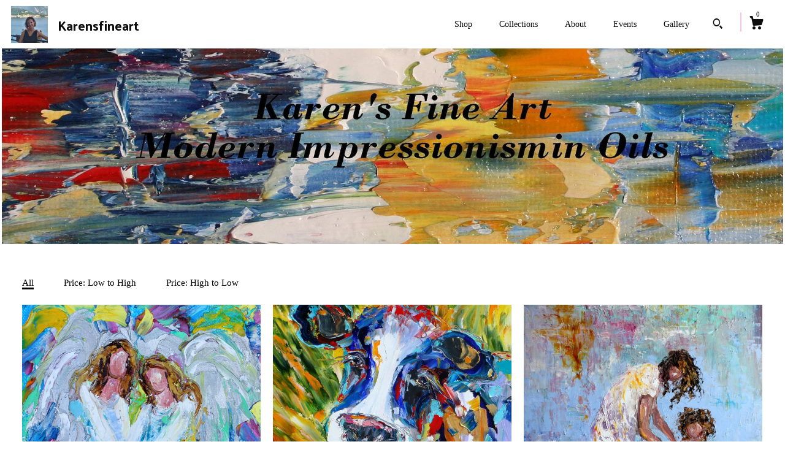

--- FILE ---
content_type: text/html; charset=UTF-8
request_url: https://www.karensfineart.net/?page=9
body_size: 11291
content:
<!DOCTYPE html>
<html prefix="og: http://ogp.me/ns#" lang="en">
    <head>
        <meta name="viewport" content="width=device-width, initial-scale=1, user-scalable=yes"/><meta property="content-type" content="text/html; charset=UTF-8" />
    <meta property="X-UA-Compatible" content="IE=edge" /><link rel="icon" href="https://i.etsystatic.com/5711041/r/isla/1e5d37/41056363/isla_75x75.41056363_49g8busw.jpg" type="image/x-icon" /><meta name="description" content="Karen Tarlton original Oil palette knife painting art" />

<meta property="og:url" content="https://www.karensfineart.net//?page=9" />
<meta property="og:type" content="website" />
<meta property="og:title" content="Karensfineart" />
<meta property="og:description" content="Karen Tarlton original Oil palette knife painting art" />
<meta property="og:image" content="https://i.etsystatic.com/isa/2a6b8e/4552718579/isa_fullxfull.4552718579_54dy.jpg?version=0" />
<meta property="og:site_name" content="Karensfineart" />

<meta name="twitter:card" content="summary_large_image" />
<meta name="twitter:title" content="Karensfineart" />
<meta name="twitter:description" content="Karen Tarlton original Oil palette knife painting art" />
<meta name="twitter:image" content="https://i.etsystatic.com/isa/2a6b8e/4552718579/isa_fullxfull.4552718579_54dy.jpg?version=0" /><link rel="canonical" href="https://www.karensfineart.net/" /><meta name="facebook-domain-verification" content="ladvecaei9ll5hr5l0185afhbav3eo" /><script nonce="+ietxBdzfRdA5bgXX914/8rE">
    !function(e){var r=e.__etsy_logging={};r.errorQueue=[],e.onerror=function(e,o,t,n,s){r.errorQueue.push([e,o,t,n,s])},r.firedEvents=[];r.perf={e:[],t:!1,MARK_MEASURE_PREFIX:"_etsy_mark_measure_",prefixMarkMeasure:function(e){return"_etsy_mark_measure_"+e}},e.PerformanceObserver&&(r.perf.o=new PerformanceObserver((function(e){r.perf.e=r.perf.e.concat(e.getEntries())})),r.perf.o.observe({entryTypes:["element","navigation","longtask","paint","mark","measure","resource","layout-shift"]}));var o=[];r.eventpipe={q:o,logEvent:function(e){o.push(e)},logEventImmediately:function(e){o.push(e)}};var t=!(Object.assign&&Object.values&&Object.fromEntries&&e.Promise&&Promise.prototype.finally&&e.NodeList&&NodeList.prototype.forEach),n=!!e.CefSharp||!!e.__pw_resume,s=!e.PerformanceObserver||!PerformanceObserver.supportedEntryTypes||0===PerformanceObserver.supportedEntryTypes.length,a=!e.navigator||!e.navigator.sendBeacon,p=t||n,u=[];t&&u.push("fp"),s&&u.push("fo"),a&&u.push("fb"),n&&u.push("fg"),r.bots={isBot:p,botCheck:u}}(window);
</script>
        <title>Karensfineart</title>
    <link rel="stylesheet" href="https://www.etsy.com/ac/sasquatch/css/custom-shops/themes/zephyr/main.2ee84c9600b38b.css" type="text/css" />
        <style id="font-style-override">
    @import url(https://fonts.googleapis.com/css?family=Palanquin+Dark:400,700|Pt+Serif:400,700);

    body, .btn, button {
        font-family: 'Pt Serif';
    }

    h1, .h1, h2, .h2, h3, .h3, h4,
    .h4, h5, .h5, h6, .h6 {
        font-family: 'Palanquin Dark';
        font-weight: 700;
    }

    strong, .strong {
        font-weight: 700;
    }

    .primary-font {
        font-family: 'Palanquin Dark';
    }

    .secondary-font {
        font-family: 'Pt Serif';
    }

</style>
        <style id="theme-style-overrides"> body {  background: #FFFFFF;  color: #000000; } code, code a {  background: #FFBCDE;  color: #000000; } .announcement, .page-header, .page-header:before, .page-header-inner {  background: #FFBCDE;  color: #000000; } header, .nav-wrapper {  background: #FFFFFF; } header a, .featured-listings a, .items-pager a, .collection a, .listing-share .share-list a, .error-content a {  color: #000000;  border-color: #000000; } .sort-options a, .shipping-locale a, .listing-share a, .related-listing a, .thanks a, .search-trigger, .search-results a, .post-content a, .post-navigation a, .eu-dispute-link, .eu-dispute-content a, .eu-dispute-trigger-link, .reviews .anchor-destination {  color: #000000; } .sort-options .sort-menu-options ul, .sort-options .sort-menu-options li a {  background-color: #FFBCDE;  color: #000000; } .top-footer span, .blog-share-links span, .listing-purchase-box .custom-select .caret:after, .cart-trigger .cart-count, .cart-trigger {  color: #000000; } .email-subscribe-input-group .subscribe-input-body {  border-color: #000000;  color: #000000; } .email-subscribe-input-group .subscribe-input-body:-moz-placeholder, .email-subscribe-input-group .subscribe-input-body:-ms-input-placeholder {  color: #000000; } .email-subscribe-input-group .subscribe-input-body::-moz-placeholder {  color: #000000; } .email-subscribe-input-group .subscribe-input-body::-webkit-input-placeholder {  color: #000000; } .email-subscribe-input-group .subscribe-btn {  color: #000000; } .search input:-moz-placeholder, .search input:-ms-input-placeholder {  color: #000000; } .search input::-moz-placeholder {  color: #000000; } .search input::-webkit-input-placeholder {  color: #000000; } .nav-toggle .patty, .nav-toggle:before, .nav-toggle:after, .section-title:before, .section-title:after {  background: #000000; } .thumbnail-gallery.paginate-thumbnails .paginate-button, .related-links span:hover,  .listing-share .share-list a:hover, .blog-share-links span:hover, .social-media span:hover,  .thanks a:hover {  color: #FFBCDE; } .collection:hover .collection-highlight, .collection-card .collection-highlight {  background: #000000; } .card-label-inner span, .search .ss-search {  color: #000000; } .featured-listings-container .slick-dots button, .module-about-photos .slick-dots button, .about-carousel .slick-dots button, .card-label, .collection-highlight, .header.full-header .search, .compact-header .search, .cart-trigger-wrapper:before, .cart-trigger-wrapper:after {  background: #FFBCDE; } .listing .listing-card .card-label .card-label-inner .price, .featured-listings-container .featured-listings .featured-listings-slide .listing-details .inner-listing-details, .items-pager .pages .page-link.selected, .sort-options a.is-active, a.pager-arrow, a.carousel-arrow, .thumbnail-gallery .ss-icon, .full-post .post-item, .post-item-content, .thanks .order-confirmation-section .thanks-content, .listing-purchase-box .custom-select, .featured-listings .listing-card .inner-listing-details:hover .btn, .compact-header .nav-wrapper nav ul li a.nav-selected, .featured-listings .featured-listings-slide .listing-details .inner-listing-details .featured-item-cta {  border-color: #FFBCDE; } .featured-listings .featured-listings-slide .listing-details .inner-listing-details:hover .featured-item-cta {  border-color: #000000; } header .search-trigger:after {  border-top-color: #FFBCDE; } a.pager-arrow, a.carousel-arrow, .thumbnail-gallery .ss-icon, .module-about-photos .direction-button {  background: #FFBCDE !important;  color: #000000 !important; } .listing-purchase-box .custom-select:hover {  border-color: #000000; } .pager-arrow, .carousel-arrow {  background: #FFBCDE;  color: #000000; } .post-item-content {  color: #000000; } .full-post .post-item.with-featured-image .post-title-wrapper {  background: #FFFFFF;  border-color: #FFBCDE; } .listing-purchase-box .actions .btn, .post-item-link:hover .post-item-content, .section-title {  border-color: #000000; } .btn {  background: #FFBCDE;  color: #000000; } .post-side-bar:before, .collection-card-inner:after, .collection .collection-label:after, .collection-details:before, .featured-listings .listing-card .listing-details:hover .btn, .listing-purchase-box .btn, .related-listing .price:before, .thumbnail-gallery .thumbnail .listing-image:before, .error-content .card .price:before, .post-navigation:before {  background: #FFBCDE; } .listing-purchase-box button.btn {  color: #000000; } @media (max-width: 899px) {  .card-label-inner span {   color: #000000;  } } .module-event-item {  border-color: #FFBCDE; }</style>
        
    </head>
    <body class="cart-dropdown" data-nnc="3:1769029900:r7B4-3F-x6EseUG1zX7caQ9j9ZJ7:3790d4d8d0dd7f9cf61f38d02ab663ed514bf8aba08c220000c24c8d699cfa0d" itemscope itemtype="http://schema.org/LocalBusiness">
        
        <div class="page">
    <div data-module="peeking-header">
    <header data-module="fixed-header">
        <div class="full-header header left-brand-right-nav
        title-and-icon
        
        
                
                has-icon
            
        ">
            <div class="col-group">
                <div class="col-xs-5 primary-font branding-wrapper">
                            <a class="branding" href="/">
                                    <div class="region region-global" data-region="global">
    <div class="module pages-module module-shop-icon module-411960158401 " data-module="shop-icon">
        <div class="module-inner" data-ui="module-inner">
            <img class="shop-icon" alt="" src="//i.etsystatic.com/5711041/r/isla/b670b8/32230551/isla_75x75.32230551_2dnq6qnp.jpg" srcset="//i.etsystatic.com/5711041/r/isla/b670b8/32230551/isla_fullxfull.32230551_2dnq6qnp.jpg 3000w,//i.etsystatic.com/5711041/r/isla/b670b8/32230551/isla_500x500.32230551_2dnq6qnp.jpg 500w,//i.etsystatic.com/5711041/r/isla/b670b8/32230551/isla_360x360.32230551_2dnq6qnp.jpg 360w,//i.etsystatic.com/5711041/r/isla/b670b8/32230551/isla_280x280.32230551_2dnq6qnp.jpg 280w,//i.etsystatic.com/5711041/r/isla/b670b8/32230551/isla_180x180.32230551_2dnq6qnp.jpg 180w,//i.etsystatic.com/5711041/r/isla/b670b8/32230551/isla_140x140.32230551_2dnq6qnp.jpg 140w,//i.etsystatic.com/5711041/r/isla/b670b8/32230551/isla_75x75.32230551_2dnq6qnp.jpg 75w" />
        </div>
    </div>
</div>
                                <span class="shop-name">
                                        <div class="region region-global" data-region="global">
    <div class="module pages-module module-shop-name module-412026030125 " data-module="shop-name">
        <div class="module-inner" data-ui="module-inner">
            <span class="module-shop-name-text shop-name" data-ui="text" itemprop="name">
    Karensfineart
</span>
        </div>
    </div>
</div>
                                </span>
                            </a>
                </div>

                <div class="col-xs-7">
                    <ul class="nav">
                        <li class="">
    <a href="/shop">Shop</a>
</li>
                        
                        <li class="">
    <a href="/collections">Collections</a>
</li>
                        <li class="">
    <a href="/about">About</a>
</li>
                        <li class="">
    <a href="/events">Events</a>
</li>
                        <li class="">
    <a href="/gallery">Gallery</a>
</li>

                        
                            <li>
                                    <div data-module="search-trigger" class="site-search">
        <button class="ss-etsy ss-search search-trigger" data-ui="search-trigger" aria-label="Search"></button>
        <form data-ui="search-bar" class="search" action="/search">
            <input name="q" type="text" placeholder="Search..." aria-label="Search">
            <div class="ss-etsy ss-search"></div>
        </form>
    </div>
                            </li>

                        <li class="nav-cart">
                            <div class="cart-trigger-wrapper">
                                <button data-module="cart-trigger" class="ss-etsy ss-cart cart-trigger" aria-label="Cart">
                                    <span class="cart-count" data-ui="cart-count">0</span>
                                </button>
                            </div>
                        </li>
                    </ul>
                </div>
            </div>
        </div>

        <div data-module="hamburger-nav" class="compact-header title-and-icon
    
    
            
            has-icon
        
    ">
    <div class="nav-wrapper">
        <div class="col-group">
            <div class="col-xs-7 col-sm-8 col-md-9 branding primary-font">
                 <h1 class="h2 logo"> 
                
                            <a href="/">
            <div class="logo-image-and-title-container">
                <div class="logo-image-container">
                        <div class="region region-global" data-region="global">
    <div class="module pages-module module-shop-icon module-411960158401 " data-module="shop-icon">
        <div class="module-inner" data-ui="module-inner">
            <img class="shop-icon" alt="" src="//i.etsystatic.com/5711041/r/isla/b670b8/32230551/isla_75x75.32230551_2dnq6qnp.jpg" srcset="//i.etsystatic.com/5711041/r/isla/b670b8/32230551/isla_fullxfull.32230551_2dnq6qnp.jpg 3000w,//i.etsystatic.com/5711041/r/isla/b670b8/32230551/isla_500x500.32230551_2dnq6qnp.jpg 500w,//i.etsystatic.com/5711041/r/isla/b670b8/32230551/isla_360x360.32230551_2dnq6qnp.jpg 360w,//i.etsystatic.com/5711041/r/isla/b670b8/32230551/isla_280x280.32230551_2dnq6qnp.jpg 280w,//i.etsystatic.com/5711041/r/isla/b670b8/32230551/isla_180x180.32230551_2dnq6qnp.jpg 180w,//i.etsystatic.com/5711041/r/isla/b670b8/32230551/isla_140x140.32230551_2dnq6qnp.jpg 140w,//i.etsystatic.com/5711041/r/isla/b670b8/32230551/isla_75x75.32230551_2dnq6qnp.jpg 75w" />
        </div>
    </div>
</div>
                </div>
                    <div class="region region-global" data-region="global">
    <div class="module pages-module module-shop-name module-412026030125 " data-module="shop-name">
        <div class="module-inner" data-ui="module-inner">
            <span class="module-shop-name-text shop-name" data-ui="text" itemprop="name">
    Karensfineart
</span>
        </div>
    </div>
</div>
            </div>
        </a>


                
                 </h1> 
            </div>

            <div class="col-xs-5 col-sm-4 col-md-3">
                <button aria-label="toggle navigation" class="nav-toggle" data-ui="toggle">
                    <div class="patty"></div>
                </button>

                <div class="cart-trigger-wrapper">
                    <button data-module="cart-trigger" class="ss-etsy ss-cart cart-trigger" aria-label="Cart">
                        <span class="cart-count" data-ui="cart-count">0</span>
                    </button>
                </div>

                        <div data-module="search-trigger" class="site-search">
        <button class="ss-etsy ss-search search-trigger" data-ui="search-trigger" aria-label="Search"></button>
        <form data-ui="search-bar" class="search" action="/search">
            <input name="q" type="text" placeholder="Search..." aria-label="Search">
            <div class="ss-etsy ss-search"></div>
        </form>
    </div>
            </div>
        </div>
        <nav>
            <ul>
                    <li class="">
    <a href="/shop">Shop</a>
</li>                    <li class="">
    <a href="/collections">Collections</a>
</li>                    <li class="">
    <a href="/about">About</a>
</li>                    <li class="">
    <a href="/events">Events</a>
</li>                    <li class="">
    <a href="/gallery">Gallery</a>
</li>

                    <li class="">
    <a href="/contact-us">Contact Us</a>
</li>            </ul>
        </nav>
    </div>

    <div class="blocker" data-ui="toggle"></div>
</div>
    </header>
</div>
    
    <div class="region region-cover-photo" data-region="cover-photo">
    <div class="module pages-module module-cover-photo module-411959559273 " data-module="cover-photo">
        <div class="module-inner" data-ui="module-inner">
            <img class="cover-photo" alt="" src="https://i.etsystatic.com/5711041/r/isbl/95ab91/33502093/isbl_1200x300.33502093_mlhz4xiw.jpg" srcset="https://i.etsystatic.com/5711041/r/isbl/95ab91/33502093/isbl_fullxfull.33502093_mlhz4xiw.jpg 3000w,https://i.etsystatic.com/5711041/r/isbl/95ab91/33502093/isbl_3360x840.33502093_mlhz4xiw.jpg 3360w,https://i.etsystatic.com/5711041/r/isbl/95ab91/33502093/isbl_1680x420.33502093_mlhz4xiw.jpg 1680w,https://i.etsystatic.com/5711041/r/isbl/95ab91/33502093/isbl_1200x300.33502093_mlhz4xiw.jpg 1200w,https://i.etsystatic.com/5711041/r/isbl/95ab91/33502093/isbl_900x225.33502093_mlhz4xiw.jpg 900w,https://i.etsystatic.com/5711041/r/isbl/95ab91/33502093/isbl_640x160.33502093_mlhz4xiw.jpg 640w,https://i.etsystatic.com/5711041/r/isbl/95ab91/33502093/isbl_480x120.33502093_mlhz4xiw.jpg 480w" />
        </div>
    </div>
</div>
    
    <div class="col-group col-centered shop-listings">
            <div class="col-group col-centered listing-card-grid  ">
        <div class="sort-options">
    <div class="sort-links">
        <ul>
                <li>
                    <a class="is-active" href="/shop">All</a>
                </li>
                <li>
                    <a class="" href="/shop?order=price_asc">Price: Low to High</a>
                </li>
                <li>
                    <a class="" href="/shop?order=price_desc">Price: High to Low</a>
                </li>
        </ul>
    </div>
    <div class="sort-menu">
        Sort By:
        <div class="sort-menu-options" data-module="shop-sections-menu">
            <a href="#" role="button" aria-haspopup="true"  data-ui="menu-trigger">
                <span data-ui="selected-item-label"></span>
                <span class="ss-icon ss-dropdown"></span>
            </a>
            <ul data-ui="menu">
                    <li>
                        <a class="selected" href="/shop">
                            All
                        </a>
                    </li>
                    <li>
                        <a class="" href="/shop?order=price_asc">
                            Price: Low to High
                        </a>
                    </li>
                    <li>
                        <a class="" href="/shop?order=price_desc">
                            Price: High to Low
                        </a>
                    </li>
            </ul>
        </div>
    </div>
</div>

    <div class="listing-card-grid-inner">
                    <div class="listing">
                <a class="listing-card" href="//www.karensfineart.net/listing/260611428/angel-friends-print-on-canvas">
                    <div class="listing-image" style="background-image: url('https://i.etsystatic.com/5711041/r/il/45124d/888446231/il_fullxfull.888446231_reir.jpg');"></div>
                    <span class="card-label">
                        <span class="card-label-inner">
                            <span class="title">Angel Friends Print on Canvas: Impressionist Angel Art</span>

                                <span class="price">$73.00</span>
                        </span>
                    </span>
                </a>
            </div>
            <div class="listing">
                <a class="listing-card" href="//www.karensfineart.net/listing/88316783/cow-print-impressionistic-farmhouse">
                    <div class="listing-image" style="background-image: url('https://i.etsystatic.com/5711041/r/il/895cbf/294629457/il_fullxfull.294629457.jpg');"></div>
                    <span class="card-label">
                        <span class="card-label-inner">
                            <span class="title">Cow Print: Impressionistic Farmhouse Decor, art on watercolor paper</span>

                                <span class="price">$30.00</span>
                        </span>
                    </span>
                </a>
            </div>
            <div class="listing">
                <a class="listing-card" href="//www.karensfineart.net/listing/453335266/mother-and-child-beach-print-on-canvas">
                    <div class="listing-image" style="background-image: url('https://i.etsystatic.com/5711041/r/il/866a6d/1057384163/il_fullxfull.1057384163_9yva.jpg');"></div>
                    <span class="card-label">
                        <span class="card-label-inner">
                            <span class="title">Mother and Child Beach Print on Canvas by Karen Tarlton</span>

                                <span class="price">$96.00</span>
                        </span>
                    </span>
                </a>
            </div>
            <div class="listing">
                <a class="listing-card" href="//www.karensfineart.net/listing/733511671/sunrise-sunset-cliffs-canvas-print-ocean">
                    <div class="listing-image" style="background-image: url('https://i.etsystatic.com/5711041/r/il/d6847b/2042778879/il_fullxfull.2042778879_hyyo.jpg');"></div>
                    <span class="card-label">
                        <span class="card-label-inner">
                            <span class="title">Sunrise Sunset Cliffs Canvas Print: Ocean Boats Fine Art</span>

                                <span class="price">$107.00</span>
                        </span>
                    </span>
                </a>
            </div>
            <div class="listing">
                <a class="listing-card" href="//www.karensfineart.net/listing/1141114840/monarch-butterfly-canvas-print-garden">
                    <div class="listing-image" style="background-image: url('https://i.etsystatic.com/5711041/r/il/f95e66/3577123204/il_fullxfull.3577123204_uawm.jpg');"></div>
                    <span class="card-label">
                        <span class="card-label-inner">
                            <span class="title">Monarch Butterfly canvas Print: Garden Art by Karen Tarlton</span>

                                <span class="price">$63.00</span>
                        </span>
                    </span>
                </a>
            </div>
            <div class="listing">
                <a class="listing-card" href="//www.karensfineart.net/listing/712115964/windswept-angel-bright-print-on-canvas">
                    <div class="listing-image" style="background-image: url('https://i.etsystatic.com/5711041/r/il/89a4b9/2010022455/il_fullxfull.2010022455_4dgj.jpg');"></div>
                    <span class="card-label">
                        <span class="card-label-inner">
                            <span class="title">Windswept Angel Bright Print on Canvas by Karen Tarlton</span>

                                <span class="price">$64.00</span>
                        </span>
                    </span>
                </a>
            </div>
            <div class="listing">
                <a class="listing-card" href="//www.karensfineart.net/listing/559631594/colorful-romance-print-impressionism">
                    <div class="listing-image" style="background-image: url('https://i.etsystatic.com/5711041/r/il/cba3e9/1404009543/il_fullxfull.1404009543_1wle.jpg');"></div>
                    <span class="card-label">
                        <span class="card-label-inner">
                            <span class="title">Colorful Romance Print Impressionism Fine Art: watercolor paper</span>

                                <span class="price">$41.00</span>
                        </span>
                    </span>
                </a>
            </div>
            <div class="listing">
                <a class="listing-card" href="//www.karensfineart.net/listing/1015454409/san-francisco-rain-art-trolley-car">
                    <div class="listing-image" style="background-image: url('https://i.etsystatic.com/5711041/r/il/f49375/3115835189/il_fullxfull.3115835189_591q.jpg');"></div>
                    <span class="card-label">
                        <span class="card-label-inner">
                            <span class="title">San Francisco Rain Art: Trolley Car Canvas Print by Karen Tarlton</span>

                                <span class="price">$96.00</span>
                        </span>
                    </span>
                </a>
            </div>
            <div class="listing">
                <a class="listing-card" href="//www.karensfineart.net/listing/972266905/polar-bear-art-print-on-canvas-by-karen">
                    <div class="listing-image" style="background-image: url('https://i.etsystatic.com/5711041/r/il/03f2a5/2909197058/il_fullxfull.2909197058_o66l.jpg');"></div>
                    <span class="card-label">
                        <span class="card-label-inner">
                            <span class="title">Polar Bear Art Print on Canvas by Karen Tarlton</span>

                                <span class="price">$73.00</span>
                        </span>
                    </span>
                </a>
            </div>
            <div class="listing">
                <a class="listing-card" href="//www.karensfineart.net/listing/814626663/colorful-stroll-canvas-print">
                    <div class="listing-image" style="background-image: url('https://i.etsystatic.com/5711041/r/il/ded7b6/2329057154/il_fullxfull.2329057154_dwf1.jpg');"></div>
                    <span class="card-label">
                        <span class="card-label-inner">
                            <span class="title">Colorful Stroll Canvas Print: Impressionist Romance Landscape Art</span>

                                <span class="price">$50.00</span>
                        </span>
                    </span>
                </a>
            </div>
            <div class="listing">
                <a class="listing-card" href="//www.karensfineart.net/listing/719363211/cow-print-impressionistic-whimsical-art">
                    <div class="listing-image" style="background-image: url('https://i.etsystatic.com/5711041/r/il/b9af32/1981274863/il_fullxfull.1981274863_kh7y.jpg');"></div>
                    <span class="card-label">
                        <span class="card-label-inner">
                            <span class="title">Cow Print: Impressionistic Whimsical Art by Karen Tarlton (11”x 14” or 16x20 Print)</span>

                                <span class="price">$28.00</span>
                        </span>
                    </span>
                </a>
            </div>
            <div class="listing">
                <a class="listing-card" href="//www.karensfineart.net/listing/81563129/abstract-cow-art-print-whimsical">
                    <div class="listing-image" style="background-image: url('https://i.etsystatic.com/5711041/r/il/dc23ef/270175555/il_fullxfull.270175555.jpg');"></div>
                    <span class="card-label">
                        <span class="card-label-inner">
                            <span class="title">Abstract Cow Art Print: Whimsical Impressionistic Farmhouse Decor</span>

                                <span class="price">$28.00</span>
                        </span>
                    </span>
                </a>
            </div>
            <div class="listing">
                <a class="listing-card" href="//www.karensfineart.net/listing/4367138850/angel-with-butterflies-notecards-karen">
                    <div class="listing-image" style="background-image: url('https://i.etsystatic.com/5711041/r/il/dd37b0/7187601866/il_fullxfull.7187601866_pa8a.jpg');"></div>
                    <span class="card-label">
                        <span class="card-label-inner">
                            <span class="title">Angel with Butterflies Notecards: Karen Tarlton Painting, Set of 5</span>

                                <span class="price">$35.00</span>
                        </span>
                    </span>
                </a>
            </div>
            <div class="listing">
                <a class="listing-card" href="//www.karensfineart.net/listing/1688262696/hummingbirds-canvas-print-impressionism">
                    <div class="listing-image" style="background-image: url('https://i.etsystatic.com/5711041/r/il/34308a/5868693600/il_fullxfull.5868693600_b0uj.jpg');"></div>
                    <span class="card-label">
                        <span class="card-label-inner">
                            <span class="title">Hummingbirds Canvas Print: Impressionism Fine Art by Karen Tarlton</span>

                                <span class="price">$96.00</span>
                        </span>
                    </span>
                </a>
            </div>
            <div class="listing">
                <a class="listing-card" href="//www.karensfineart.net/listing/125222054/guardian-angel-art-print-impressionist">
                    <div class="listing-image" style="background-image: url('https://i.etsystatic.com/5711041/r/il/5adde6/433495627/il_fullxfull.433495627_d1ty.jpg');"></div>
                    <span class="card-label">
                        <span class="card-label-inner">
                            <span class="title">Guardian Angel Art Print: Impressionist Painting on Watercolor Paper</span>

                                <span class="price">$35.00</span>
                        </span>
                    </span>
                </a>
            </div>
            <div class="listing">
                <a class="listing-card" href="//www.karensfineart.net/listing/977977932/owl-canvas-print-whimsical-bird-art-by">
                    <div class="listing-image" style="background-image: url('https://i.etsystatic.com/5711041/r/il/07e9d9/2981528826/il_fullxfull.2981528826_b8mb.jpg');"></div>
                    <span class="card-label">
                        <span class="card-label-inner">
                            <span class="title">Owl Canvas Print: Whimsical Bird Art by Karen Tarlton</span>

                                <span class="price">$96.00</span>
                        </span>
                    </span>
                </a>
            </div>
            <div class="listing">
                <a class="listing-card" href="//www.karensfineart.net/listing/935311447/hummingbird-garden-print-on-canvas">
                    <div class="listing-image" style="background-image: url('https://i.etsystatic.com/5711041/r/il/3e83e0/2814777205/il_fullxfull.2814777205_f4th.jpg');"></div>
                    <span class="card-label">
                        <span class="card-label-inner">
                            <span class="title">Hummingbird Garden Print on Canvas: Modern Impressionism</span>

                                <span class="price">$75.00</span>
                        </span>
                    </span>
                </a>
            </div>
            <div class="listing">
                <a class="listing-card" href="//www.karensfineart.net/listing/700055924/phoenix-bird-art-print-impressionistic">
                    <div class="listing-image" style="background-image: url('https://i.etsystatic.com/5711041/r/il/572b20/5363180686/il_fullxfull.5363180686_qvpr.jpg');"></div>
                    <span class="card-label">
                        <span class="card-label-inner">
                            <span class="title">Phoenix Bird Art Print: Impressionistic Watercolor Paper</span>

                                <span class="price">$38.00</span>
                        </span>
                    </span>
                </a>
            </div>
            <div class="listing">
                <a class="listing-card" href="//www.karensfineart.net/listing/744815631/farm-landscape-oil-painting-original">
                    <div class="listing-image" style="background-image: url('https://i.etsystatic.com/5711041/r/il/c3cfdb/2045557638/il_fullxfull.2045557638_nym3.jpg');"></div>
                    <span class="card-label">
                        <span class="card-label-inner">
                            <span class="title">Farm Landscape Oil Painting: Original Palette Knife Impressionism 24x20</span>

                                <span class="price">$470.00</span>
                        </span>
                    </span>
                </a>
            </div>
            <div class="listing">
                <a class="listing-card" href="//www.karensfineart.net/listing/1192482465/rhode-island-red-rooster-print-on-canvas">
                    <div class="listing-image" style="background-image: url('https://i.etsystatic.com/5711041/r/il/5a5d23/3768476471/il_fullxfull.3768476471_mnhk.jpg');"></div>
                    <span class="card-label">
                        <span class="card-label-inner">
                            <span class="title">Rhode Island Red Rooster Print on Canvas: Karen Tarlton Fine Art</span>

                                <span class="price">$81.00</span>
                        </span>
                    </span>
                </a>
            </div>
    </div>
            <div class="items-pager">
                <a aria-label="Previous page of results" class="pager-arrow page-link pager-backward" href="/?page=8">
                    <span class="ss-icon ss-navigateleft"></span>
                </a>

        <div class="pages">
                    <a class="page-link " href="/?page=1">1</a>
                    <span class="ellipsis">...</span>
                    <a class="page-link " href="/?page=6">6</a>
                    <a class="page-link " href="/?page=7">7</a>
                    <a class="page-link " href="/?page=8">8</a>
                    <a class="page-link selected" href="/?page=9">9</a>
                    <a class="page-link " href="/?page=10">10</a>
                    <a class="page-link " href="/?page=11">11</a>
                    <a class="page-link " href="/?page=12">12</a>
                    <span class="ellipsis">...</span>
                    <a class="page-link " href="/?page=27">27</a>
        </div>

                <a aria-label="Next page of results" class="pager-arrow page-link pager-forward" href="/?page=10">
                    <span class="ss-icon ss-navigateright"></span>
                </a>
    </div>
</div>
    </div>

    <div class="footer">
    <footer data-module="footer">
            <div class="top-footer">
                <div class="col-group col-centered footer-contents">
                    <div class="col-xs-12 col-lg-5">
                            <div class="email-subscribe-wrapper">
    <form class="email-subscribe-input-group subscribe-form-group col-centered" data-module="mailchimp-subscribe-form">
        <div class="input-group-body">
            <input type="text" name="email" class="subscribe-input-body" placeholder="Sign up for email updates" />
        </div>
        <div class="input-group-btn">
            <input type="submit" value="Subscribe" class="subscribe-btn btn secondary-font" />
            <input type="hidden" name="shop_id" value="5711041" />
            <input type="hidden" name="list_id" value="8f5a2d1f1b" />
        </div>
        <div class="subscribe-notifications">
            <div class="error-label hidden">Please enter a valid email address</div>
            <div name="email-subscription-success" class="header success-text">Thanks for signing up!</div>
            <div name="email-subscription-fail" class="header failure-text">Hmm. We can't subscribe you right now. Please try again later.</div>
        </div>
    </form>
</div>

                    </div>
                    <div class="related-links
                        col-offset-lg-1
                        
                        col-xs-12 col-lg-6
                    ">
                                <a href="http://www.karensfineart.blogspot.com/" target="_blank" aria-label="shop-blog">
                                    <span class="ss-icon ss-shop-blog" ></span>
                                </a>
                                <a href="https://www.pinterest.com/karensfineart/" target="_blank" aria-label="pinterest">
                                    <span class="ss-icon ss-pinterest" ></span>
                                </a>
                                <a href="https://www.instagram.com/karentarlton/" target="_blank" aria-label="instagram">
                                    <span class="ss-icon ss-instagram" ></span>
                                </a>
                                <a href="https://twitter.com/KarensFineArt" target="_blank" aria-label="twitter">
                                    <span class="ss-icon ss-twitter" ></span>
                                </a>
                                <a href="https://www.facebook.com/karensfineart1/" target="_blank" aria-label="facebook">
                                    <span class="ss-icon ss-facebook" ></span>
                                </a>
                                <a href="https://www.instagram.com/karentarlton/" target="_blank" aria-label="instagram">
                                    <span class="ss-icon ss-instagram" ></span>
                                </a>
                    </div>
                </div>
            </div>

        <div class="bottom-footer">
            <div class="col-group col-centered footer-contents">
                <div class="left-links col-xs-12 col-lg-6">
                        <a href="/contact-us">Contact Us</a>

                        <a href="/policy">Shipping and Policies</a>
                </div>

                <div class="col-xs-12 col-lg-6 col-xs-6 text-right">
                    <div class="footer-powered">
                        <span class="copyright">All rights reserved &copy; 2026 Karensfineart.</span>
                        <a href="https://www.etsy.com/pattern?ref=karensfineart-pwrdby" target="_blank" data-no-preview-hijack>
    Powered by Etsy
</a>
                    </div>
                </div>
            </div>
        </div>
    </footer>

        <div data-module="cart" class="cart" role="dialog">
        <div class="store-cart-container" data-ui="cart-box" tabindex="0">
            <div class="store-cart-box">
                <div class="cart-header">
                        <span class="item-count">0 items in your cart</span>
                    <button class="close-cart" data-ui="close-cart" aria-label="Close">Close</button>
                    <button class="close-cart-x-button" data-ui="close-cart" aria-label="Close"> <span class="close-cart-x-icon"></span> </button>
                </div>

                <div class="cart-content clearfix" data-ui="cart-content">
                        <div class="cart-empty">
                            <h3>Keep shopping! :)</h3>
                        </div>
                </div>

            </div>
        </div>
    </div>
     <div class="impressum-form-container">
    <div class="impressum impressum-form" data-ui="impressum">
        <div class="inner-container">
            <div class="impressum-header">
                <h3>Legal imprint</h3>
                <div class="impressum-content" data-ui="impressum-content"></div>
            </div>
             <div class="impressum-close-btn form-button-container">
                <button class="btn" data-ui="impressum-close-btn">
                    <span class="btn-text">Close</span>
                </button>
            </div>
        </div>
    </div>
</div>    </div>
</div>
        
        <script nonce="+ietxBdzfRdA5bgXX914/8rE">
    window.Etsy = window.Etsy || {};
    window.Etsy.Context = {"page_guid":"1016d7fd0732.5950f026825a0e210b87.00","clientlogger":{"is_enabled":true,"endpoint":"\/clientlog","logs_per_page":6,"id":"EuCxZlqI4Kar03vCggVxTDJpv811","digest":"f8540f64c1c9baefc2fd28c6146d97b4a0e1117e","enabled_features":["info","warn","error","basic","uncaught"]}};
</script>

<script nonce="+ietxBdzfRdA5bgXX914/8rE">
    __webpack_public_path__ = "https://www.etsy.com/ac/evergreenVendor/js/en-US/"
</script>
    <script src="https://www.etsy.com/ac/evergreenVendor/js/en-US/vendor_bundle.1e397356b19ae5cf6c49.js" nonce="+ietxBdzfRdA5bgXX914/8rE" defer></script>
    <script src="https://www.etsy.com/paula/v3/polyfill.min.js?etsy-v=v5&flags=gated&features=AbortController%2CDOMTokenList.prototype.@@iterator%2CDOMTokenList.prototype.forEach%2CIntersectionObserver%2CIntersectionObserverEntry%2CNodeList.prototype.@@iterator%2CNodeList.prototype.forEach%2CObject.preventExtensions%2CString.prototype.anchor%2CString.raw%2Cdefault%2Ces2015%2Ces2016%2Ces2017%2Ces2018%2Ces2019%2Ces2020%2Ces2021%2Ces2022%2Cfetch%2CgetComputedStyle%2CmatchMedia%2Cperformance.now" nonce="+ietxBdzfRdA5bgXX914/8rE" defer></script>
    <script src="https://www.etsy.com/ac/evergreenVendor/js/en-US/custom-shops/themes/zephyr/main.384473957b62b4b41a16.js" nonce="+ietxBdzfRdA5bgXX914/8rE" defer></script>
        <script type='text/javascript' nonce='+ietxBdzfRdA5bgXX914/8rE'>
    window.__etsy_logging=window.__etsy_logging||{perf:{}};window.__etsy_logging.url="\/\/www.etsy.com\/bcn\/beacon";window.__etsy_logging.defaults={"ab":{"xplat.runtime_config_service.ramp":["on","x","b4354c"],"custom_shops.buyer.SSL_base_redirect":["on","x","6b51d2"],"custom_shops.domains.multiple_connected_support":["on","x","ffc63f"],"osx.swedish_language":["off","x","4424ac"],"custom_shops.ssl_enabled":["on","x","74c2fc"],"custom_shops.language_translation_control":["on","x","211770"],"custom_shops.sellers.dashboard.pages":["on","x","12e2b2"],"iat.mt.de":["ineligible","e","6fe2bd"],"iat.mt.fr":["ineligible","e","781db2"],"made_for_cats.persotools.personalization_charging_cart":["off","x","74ea89"],"checkout.price_decreased_in_cart_message":["on","x","9e7469"],"checkout\/covid_shipping_restrictions":["ineligible","e","153e2d"],"checkout.memoize_purchase_state_verifier_error":["on","x","164c8f"],"checkout.use_memoized_purchase_state_data_to_verify_listing_restoration":["on","x","7aef85"],"checkout.split_shop_and_listing_cart_purchase_state_verification":["off","x","3cc63a"],"fulfillment_platform.country_to_country_multi_edd.web":["on","x","545db4"],"fulfillment_platform.country_to_country_multi_edd.boe":["ineligible","e","4b02c5"],"custom_shops.sellers.pattern_only_listings":["on","x","c9aef0"],"android_image_filename_hack":["ineligible","e","9c9013"],"disambiguate_usd_outside_usa":["ineligible","e","c8897d"],"builda_scss":["sasquatch","x","96bd82"],"web_components.mustache_filter_request":["on","x","fa4665"],"custom_shops.custom_pages.events":["on","x","6d3e42"],"custom_shops.custom_pages.gallery":["on","x","8fddb4"],"custom_shops.ad_track":["on","x","9a8e38"],"convos.guest_convos.guest_shardifier":["on","x","d9e244"],"custom_shops.sellers.search":["on","x","7a9a12"],"custom_shops.sellers.dashboard.module_featured":["on","x","9b0feb"],"custom_shops.sellers.secondary_font":["on","x","aa2c58"],"polyfills":["on","x","db574b"],"polyfill_experiment_4":["no_filtering","x","0e8409"]},"user_id":null,"page_guid":"1016d7fd0732.5950f026825a0e210b87.00","page_guid_source":"guid-source-generated","version":1,"request_uuid":"EuCxZlqI4Kar03vCggVxTDJpv811","cdn-provider":"","header_fingerprint":"ua","header_signature":"5ea1461e449bce1cee11af152f6b3da8","ip_org":"Amazon.com","ref":"","loc":"http:\/\/www.karensfineart.net\/?page=9","locale_currency_code":"USD","pref_language":"en-US","region":"US","detected_currency_code":"USD","detected_language":"en-US","detected_region":"US","isWhiteListedMobileDevice":false,"isMobileRequestIgnoreCookie":false,"isMobileRequest":false,"isMobileDevice":false,"isMobileSupported":false,"isTabletSupported":false,"isTouch":false,"isEtsyApp":false,"isPreviewRequest":false,"isChromeInstantRequest":false,"isMozPrefetchRequest":false,"isTestAccount":false,"isSupportLogin":false,"isInternal":false,"isInWebView":false,"botCheck":["da","dc","ua"],"isBot":true,"isSyntheticTest":false,"event_source":"customshops","browser_id":"iDtm74RkjRiIe--ghMgBOCwDjl-C","gdpr_tp":3,"gdpr_p":3,"transcend_strategy_consent_loaded_status":"FetchMiss","transcend_strategy_initial_fetch_time_ms":null,"transcend_strategy_consent_reconciled_time_ms":null,"legacy_p":3,"legacy_tp":3,"cmp_tp":false,"cmp_p":false,"device_identifier":{"source":"new_uaid_cookie","value":"iDtm74RkjRiIe--ghMgBOCwDjl-C"},"page_time":183,"load_strategy":"page_navigation"};
    !function(e,t){var n=e.__etsy_logging,o=n.url,i=n.firedEvents,a=n.defaults,r=a.ab||{},s=n.bots.botCheck,c=n.bots.isBot;n.mergeObject=function(e){for(var t=1;t<arguments.length;t++){var n=arguments[t];for(var o in n)Object.prototype.hasOwnProperty.call(n,o)&&(e[o]=n[o])}return e};!a.ref&&(a.ref=t.referrer),!a.loc&&(a.loc=e.location.href),!a.webkit_page_visibility&&(a.webkit_page_visibility=t.webkitVisibilityState),!a.event_source&&(a.event_source="web"),a.event_logger="frontend",a.isIosApp&&!0===a.isIosApp?a.event_source="ios":a.isAndroidApp&&!0===a.isAndroidApp&&(a.event_source="android"),s.length>0&&(a.botCheck=a.botCheck||[],a.botCheck=a.botCheck.concat(s)),a.isBot=c,t.wasDiscarded&&(a.was_discarded=!0);var v=function(t){if(e.XMLHttpRequest){var n=new XMLHttpRequest;n.open("POST",o,!0),n.send(JSON.stringify(t))}};n.updateLoc=function(e){e!==a.loc&&(a.ref=a.loc,a.loc=e)},n.adminPublishEvent=function(n){"function"==typeof e.CustomEvent&&t.dispatchEvent(new CustomEvent("eventpipeEvent",{detail:n})),i.push(n)},n.preparePEPerfBeaconAbMismatchEventIfNecessary=function(){if(!0===n.shouldLogAbMismatch){var e=n.abVariantsForMismatchEvent;for(var t in r)if(Object.prototype.hasOwnProperty.call(r,t)){var o=r[t];if(void 0!==o){var i=o[0];if(void 0!==i){var a=e[t];void 0===a&&(a={});var s=a[i];void 0===s&&(s=[]),s.push({name:"default",selector:o[1],hash:o[2]}),a[i]=s,e[t]=a}}}n.abVariantsForMismatchEvent=e}},n.sendEvents=function(t,i){var s=a;if("perf"===i){var c={event_logger:i};n.asyncAb&&(n.preparePEPerfBeaconAbMismatchEventIfNecessary(),c.ab=n.mergeObject({},n.asyncAb,r)),s=n.mergeObject({},a,c)}var f={events:t,shared:s};e.navigator&&"function"==typeof e.navigator.sendBeacon?function(t){t.events.forEach((function(e){e.attempted_send_beacon=!0})),e.navigator.sendBeacon(o,JSON.stringify(t))||(t.events.forEach((function(e){e.send_beacon_failed=!0})),v(t))}(f):v(f),n.adminPublishEvent(f)}}(window,document);
</script>

<script type='text/javascript' nonce='+ietxBdzfRdA5bgXX914/8rE'>window.__etsy_logging.eventpipe.primary_complement={"attributes":{"guid":"1016d7fd0bbc.8d9a30e21ebf889e0582.00","event_name":"default_primary_event_complementary","event_logger":"frontend","primary_complement":true}};!function(e){var t=e.__etsy_logging,i=t.eventpipe,n=i.primary_complement,o=t.defaults.page_guid,r=t.sendEvents,a=i.q,c=void 0,d=[],h=0,u="frontend",l="perf";function g(){var e,t,i=(h++).toString(16);return o.substr(0,o.length-2)+((t=2-(e=i).length)>0?new Array(t+1).join("0")+e:e)}function v(e){e.guid=g(),c&&(clearTimeout(c),c=void 0),d.push(e),c=setTimeout((function(){r(d,u),d=[]}),50)}!function(t){var i=document.documentElement;i&&(i.clientWidth&&(t.viewport_width=i.clientWidth),i.clientHeight&&(t.viewport_height=i.clientHeight));var n=e.screen;n&&(n.height&&(t.screen_height=n.height),n.width&&(t.screen_width=n.width)),e.devicePixelRatio&&(t.device_pixel_ratio=e.devicePixelRatio),e.orientation&&(t.orientation=e.orientation),e.matchMedia&&(t.dark_mode_enabled=e.matchMedia("(prefers-color-scheme: dark)").matches)}(n.attributes),v(n.attributes),i.logEvent=v,i.logEventImmediately=function(e){var t="perf"===e.event_name?l:u;e.guid=g(),r([e],t)},a.forEach((function(e){v(e)}))}(window);</script>
        <script nonce="+ietxBdzfRdA5bgXX914/8rE">
    window.dataLayer = [
    {
        "tp_consent": "yes",
        "Language": "en-US",
        "Region": "US",
        "Currency": "USD",
        "UAID": "iDtm74RkjRiIe--ghMgBOCwDjl-C",
        "DetectedRegion": "US",
        "uuid": 1769029900,
        "request_start_time": 1769029900
    },
    {
        "event": "cstmSellerTrackerEvent",
        "cstmSellerTrackerID": "UA-7151876-9",
        "cstmSellerTrackerDomain": "www.karensfineart.net"
    }
];
</script>
<noscript>
    <iframe src="//www.googletagmanager.com/ns.html?id=GTM-TG543P"
        height="0" width="0" style="display:none;visibility:hidden"></iframe>
</noscript>
<script nonce='+ietxBdzfRdA5bgXX914/8rE'>
(function(w,d,s,l,i){w[l]=w[l]||[];w[l].push({'gtm.start':
new Date().getTime(),event:'gtm.js'});var f=d.getElementsByTagName(s)[0],
j=d.createElement(s),dl=l!='dataLayer'?'&l='+l:'';j.async=true;j.src=
'//www.googletagmanager.com/gtm.js?id='+i+dl;var n=d.querySelector('[nonce]');
n&&j.setAttribute('nonce',n.nonce||n.getAttribute('nonce'));f.parentNode.insertBefore(j,f);
})(window,document,'script','dataLayer','GTM-TG543P');

</script>
        <script nonce="+ietxBdzfRdA5bgXX914/8rE">
            window.PatternContext = {};
            window.PatternContext.ContactFormData = {"messages":{"contact_valid_name":"Please enter a valid name","contact_valid_email":"Please enter a valid Email","contact_msg_placeholder":"Click here to enter a message","contact_thanks_short":"Thanks for getting in touch!","contact_thanks_long":"We will get back to you as soon as we can. Meanwhile, you can check your email for receipt of the message.","contact_confirm":"Please confirm your email.","contact_signature":"Your friend,","contact_continue":"Continue Browsing","contact_loading":"Loading","contact_submit":"Submit","contact_email_label":"Email","contact_name_label":"Name","contact_terms":"By clicking submit, you agree to Etsy\u2019s <a href=\"http:\/\/www.etsy.com\/legal\/terms\" target=\"_blank\">Terms of Use<\/a> and <a href=\"http:\/\/www.etsy.com\/legal\/privacy\" target=\"_blank\">Privacy Policy<\/a>.","modal_close":"Close","general_contact_us":"Contact us"},"shop_display_name":"Karensfineart","listing":false};
        </script>
    </body>
</html>

--- FILE ---
content_type: text/plain
request_url: https://www.google-analytics.com/j/collect?v=1&_v=j102&a=342856342&t=pageview&_s=1&dl=https%3A%2F%2Fwww.karensfineart.net%2F%3Fpage%3D9&ul=en-us%40posix&dt=Karensfineart&sr=1280x720&vp=1280x720&_u=YEBAAAABAAAAACAAo~&jid=1636064468&gjid=1813414963&cid=1146811240.1769029904&tid=UA-7151876-9&_gid=460429637.1769029904&_r=1&_slc=1&gtm=45He61k2h2n71TG543Pv71538743za200zd71538743&gcd=13l3l3l3l1l1&dma=0&tag_exp=103116026~103200004~104527907~104528501~104684208~104684211~105391253~115938465~115938469~117041588&z=1963178062
body_size: -452
content:
2,cG-QNWW824XRH